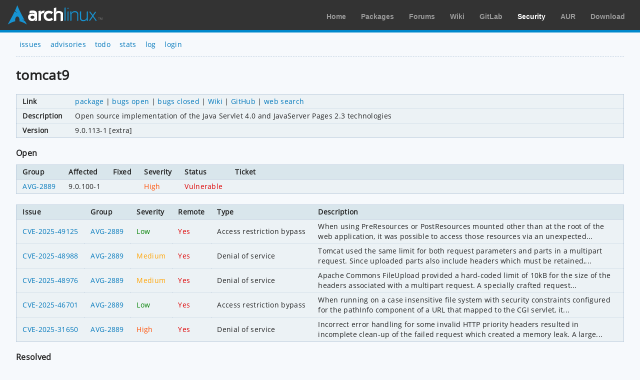

--- FILE ---
content_type: text/html; charset=utf-8
request_url: https://security.archlinux.org/package/tomcat9
body_size: 2217
content:
<!DOCTYPE html>
<html>
	<head>
		<title>tomcat9 - Arch Linux</title>
		<meta http-equiv="Content-Type" content="text/html; charset=utf-8"/>
		<link rel='icon' href='/static/favicon.ico' />
		<link rel='stylesheet' href='/static/normalize.css' type='text/css' media='all' />
		<link rel='stylesheet' href='/static/style.css' type='text/css' media='all' />
		<link href="/advisory/feed.atom" rel="alternate" title="Recent advisories" type="application/atom+xml">
	</head>
	<body>
		<div id="archnavbar">
			<div id="logo"><a href="https://archlinux.org" title="Return to the main page">Arch Linux</a></div>
			<div id="archnavbarmenu">
				<ul id="archnavbarlist">
					<li id="anb-home"><a href="https://archlinux.org" title="Arch news, packages, projects and more">Home</a></li>
					<li id="anb-packages"><a href="https://archlinux.org/packages/" title="Arch Package Database">Packages</a></li>
					<li id="anb-forums"><a href="https://bbs.archlinux.org/" title="Community forums">Forums</a></li>
					<li id="anb-wiki"><a href="https://wiki.archlinux.org/" title="Community documentation">Wiki</a></li>
					<li id="anb-gitlab"><a href="https://gitlab.archlinux.org/" title="GitLab">GitLab</a></li>
					<li id="anb-security"><a href="https://security.archlinux.org/" title="Arch Linux Security Tracker">Security</a></li>
					<li id="anb-aur"><a href="https://aur.archlinux.org/" title="Arch Linux User Repository">AUR</a></li>
					<li id="anb-download"><a href="https://archlinux.org/download/" title="Get Arch Linux">Download</a></li>
				</ul>
			</div>
		</div>
		<div class="content">
			<div class="navbar">
				<ul>
					<li><a href="/">issues</a></li>
					<li><a href="/advisory">advisories</a></li>
					<li><a href="/todo">todo</a></li>
					<li><a href="/stats">stats</a></li>
					<li><a href="/log">log</a></li>
					<li><a href="/login" accesskey="l">login</a></li>
				</ul>
			</div>
			<hr />
			<h1>tomcat9</h1>
			<table class="styled-table column-major full size">
				<tbody>
					<tr>
						<td>Link</td>
						<td class="full size">
							<a href="https://www.archlinux.org/packages/extra/any/tomcat9">package</a> |
							<a href="https://bugs.archlinux.org/?project=0&order=id&sort=desc&string=tomcat9">bugs open</a> |
							<a href="https://bugs.archlinux.org/?project=0&order=id&sort=desc&status%5B%5D=closed&string=tomcat9">bugs closed</a> |
							<a href="https://wiki.archlinux.org/index.php/Special:Search?search=%22tomcat9%22">Wiki</a> |
							<a href="https://github.com/search?type=Repositories&q=%22tomcat9%22">GitHub</a> |
							<a href="https://www.google.net/search?gws_rd=cr&q=%22tomcat9%22">web search</a>
						</td>
					</tr>
					<tr>
						<td>Description</td>
						<td>Open source implementation of the Java Servlet 4.0 and JavaServer Pages 2.3 technologies</td>
					</tr>
					<tr>
						<td>Version</td>
						<td>
							9.0.113-1 [extra]
						</td>
					</tr>
				</tbody>
			</table>
			<h2>Open</h2>
			<table class="styled-table full size">
				<thead>
					<tr>
						<th>Group</th>
						<th>Affected</th>
						<th>Fixed</th>
						<th>Severity</th>
						<th>Status</th>
						<th class="full size">Ticket</th>
					</tr>
				</thead>
				<tbody>
					<tr>
						<td><a href="/AVG-2889">AVG-2889</a></td>
						<td>9.0.100-1</td>
						<td></td>
						<td><span class="orange">High</span></td>
						<td><span class="red">Vulnerable</span></td>
						<td></td>
					</tr>
				</tbody>
			</table>
			<table class="styled-table full size">
				<thead>
					<tr>
						<th>Issue</th>
						<th>Group</th>
						<th>Severity</th>
						<th>Remote</th>
						<th>Type</th>
						<th class="full size">Description</th>
					</tr>
				</thead>
				<tbody>
					<tr>
						<td><a href="/CVE-2025-49125">CVE-2025-49125</a></td>
						<td><a href="/AVG-2889">AVG-2889</a></td>
						<td><span class="green">Low</span></td>
						<td><span class="red">Yes</span></td>
						<td>Access restriction bypass</td>
						<td><pre>When using PreResources or PostResources mounted other than at the root of the web application, it was possible to access those resources via an unexpected...</pre></td>
					</tr>
					<tr>
						<td><a href="/CVE-2025-48988">CVE-2025-48988</a></td>
						<td><a href="/AVG-2889">AVG-2889</a></td>
						<td><span class="light_orange">Medium</span></td>
						<td><span class="red">Yes</span></td>
						<td>Denial of service</td>
						<td><pre>Tomcat used the same limit for both request parameters and parts in a multipart request. Since uploaded parts also include headers which must be retained,...</pre></td>
					</tr>
					<tr>
						<td><a href="/CVE-2025-48976">CVE-2025-48976</a></td>
						<td><a href="/AVG-2889">AVG-2889</a></td>
						<td><span class="light_orange">Medium</span></td>
						<td><span class="red">Yes</span></td>
						<td>Denial of service</td>
						<td><pre>Apache Commons FileUpload provided a hard-coded limit of 10kB for the size of the headers associated with a multipart request. A specially crafted request...</pre></td>
					</tr>
					<tr>
						<td><a href="/CVE-2025-46701">CVE-2025-46701</a></td>
						<td><a href="/AVG-2889">AVG-2889</a></td>
						<td><span class="green">Low</span></td>
						<td><span class="red">Yes</span></td>
						<td>Access restriction bypass</td>
						<td><pre>When running on a case insensitive file system with security constraints configured for the pathInfo component of a URL that mapped to the CGI servlet, it...</pre></td>
					</tr>
					<tr>
						<td><a href="/CVE-2025-31650">CVE-2025-31650</a></td>
						<td><a href="/AVG-2889">AVG-2889</a></td>
						<td><span class="orange">High</span></td>
						<td><span class="red">Yes</span></td>
						<td>Denial of service</td>
						<td><pre>Incorrect error handling for some invalid HTTP priority headers resulted in incomplete clean-up of the failed request which created a memory leak. A large...</pre></td>
					</tr>
				</tbody>
			</table>
			<h2>Resolved</h2>
			<table class="styled-table full size">
				<thead>
					<tr>
						<th>Group</th>
						<th>Affected</th>
						<th>Fixed</th>
						<th>Severity</th>
						<th>Status</th>
						<th class="full size">Ticket</th>
					</tr>
				</thead>
				<tbody>
					<tr>
						<td><a href="/AVG-2830">AVG-2830</a></td>
						<td>9.0.70-1</td>
						<td>9.0.71-1</td>
						<td><span class="light_orange">Medium</span></td>
						<td><span class="green">Fixed</span></td>
						<td></td>
					</tr>
					<tr>
						<td><a href="/AVG-2470">AVG-2470</a></td>
						<td>9.0.53-1</td>
						<td>9.0.54-1</td>
						<td><span class="orange">High</span></td>
						<td><span class="green">Fixed</span></td>
						<td></td>
					</tr>
					<tr>
						<td><a href="/AVG-1452">AVG-1452</a></td>
						<td>9.0.39-2</td>
						<td>9.0.40-1</td>
						<td><span class="orange">High</span></td>
						<td><span class="green">Fixed</span></td>
						<td></td>
					</tr>
					<tr>
						<td><a href="/AVG-1317">AVG-1317</a></td>
						<td>9.0.39-2</td>
						<td>9.0.40-1</td>
						<td><span class="light_orange">Medium</span></td>
						<td><span class="green">Fixed</span></td>
						<td></td>
					</tr>
					<tr>
						<td><a href="/AVG-1205">AVG-1205</a></td>
						<td>9.0.35-1</td>
						<td>9.0.37-1</td>
						<td><span class="orange">High</span></td>
						<td><span class="green">Fixed</span></td>
						<td></td>
					</tr>
					<tr>
						<td><a href="/AVG-1196">AVG-1196</a></td>
						<td>9.0.35-1</td>
						<td>9.0.37-1</td>
						<td><span class="light_orange">Medium</span></td>
						<td><span class="green">Fixed</span></td>
						<td></td>
					</tr>
					<tr>
						<td><a href="/AVG-1171">AVG-1171</a></td>
						<td>9.0.31-1</td>
						<td>9.0.35-1</td>
						<td><span class="orange">High</span></td>
						<td><span class="green">Fixed</span></td>
						<td></td>
					</tr>
				</tbody>
			</table>
			<table class="styled-table full size">
				<thead>
					<tr>
						<th>Issue</th>
						<th>Group</th>
						<th>Severity</th>
						<th>Remote</th>
						<th>Type</th>
						<th class="full size">Description</th>
					</tr>
				</thead>
				<tbody>
					<tr>
						<td><a href="/CVE-2023-24998">CVE-2023-24998</a></td>
						<td><a href="/AVG-2830">AVG-2830</a></td>
						<td><span class="light_orange">Medium</span></td>
						<td><span class="red">Yes</span></td>
						<td>Denial of service</td>
						<td><pre>a packaged renamed copy of Apache Commons FileUpload packaged in tomcat was vulnerable to denial of service triggered by a malicious upload or series of uploads</pre></td>
					</tr>
					<tr>
						<td><a href="/CVE-2021-42340">CVE-2021-42340</a></td>
						<td><a href="/AVG-2470">AVG-2470</a></td>
						<td><span class="orange">High</span></td>
						<td><span class="red">Yes</span></td>
						<td>Denial of service</td>
						<td><pre>A security issue has been found in Apache Tomcat before versions 10.0.12, 9.0.54 and 8.5.72. The fix for bug 63362 introduced a memory leak. The object...</pre></td>
					</tr>
					<tr>
						<td><a href="/CVE-2021-24122">CVE-2021-24122</a></td>
						<td><a href="/AVG-1452">AVG-1452</a></td>
						<td><span class="orange">High</span></td>
						<td><span class="red">Yes</span></td>
						<td>Information disclosure</td>
						<td><pre>A security issue was found in Apache Tomcat 10.0.0-M1 to 10.0.0-M9, 9.0.0-M1 to 9.0.39 and 8.5.0 to 8.5.59. When serving resources from a network location...</pre></td>
					</tr>
					<tr>
						<td><a href="/CVE-2020-17527">CVE-2020-17527</a></td>
						<td><a href="/AVG-1317">AVG-1317</a></td>
						<td><span class="light_orange">Medium</span></td>
						<td><span class="red">Yes</span></td>
						<td>Information disclosure</td>
						<td><pre>It was discovered that Apache Tomcat 10.0.0-M1 to 10.0.0-M9, 9.0.0-M1 to 9.0.39 and 8.5.0 to 8.5.59 could re-use an HTTP request header value from the...</pre></td>
					</tr>
					<tr>
						<td><a href="/CVE-2020-13935">CVE-2020-13935</a></td>
						<td><a href="/AVG-1205">AVG-1205</a></td>
						<td><span class="orange">High</span></td>
						<td><span class="red">Yes</span></td>
						<td>Denial of service</td>
						<td><pre>An issue has been found in Apache Tomcat before 8.5.57 and before 9.0.37, where an h2c direct connection did not release the HTTP/1.1 processor after the...</pre></td>
					</tr>
					<tr>
						<td><a href="/CVE-2020-13934">CVE-2020-13934</a></td>
						<td><a href="/AVG-1205">AVG-1205</a></td>
						<td><span class="orange">High</span></td>
						<td><span class="red">Yes</span></td>
						<td>Denial of service</td>
						<td><pre>An issue has been found in Apache Tomcat before 8.5.57 and before 9.0.37, where the payload length in a WebSocket frame was not correctly validated. Invalid...</pre></td>
					</tr>
					<tr>
						<td><a href="/CVE-2020-11996">CVE-2020-11996</a></td>
						<td><a href="/AVG-1196">AVG-1196</a></td>
						<td><span class="light_orange">Medium</span></td>
						<td><span class="red">Yes</span></td>
						<td>Denial of service</td>
						<td><pre>A denial of service has been found in Apache Tomcat before 9.0.36 and 8.5.56, where a specially crafted sequence of HTTP/2 requests could trigger high CPU...</pre></td>
					</tr>
					<tr>
						<td><a href="/CVE-2020-9484">CVE-2020-9484</a></td>
						<td><a href="/AVG-1171">AVG-1171</a></td>
						<td><span class="orange">High</span></td>
						<td><span class="red">Yes</span></td>
						<td>Arbitrary code execution</td>
						<td><pre>When using Apache Tomcat versions 10.0.0-M1 to 10.0.0-M4, 9.0.0.M1 to 9.0.34, 8.5.0 to 8.5.54 and 7.0.0 to 7.0.103 if: a) an attacker is able to control the...</pre></td>
					</tr>
				</tbody>
			</table>
			<h2>Advisories</h2>
			<table class="styled-table full size">
				<thead>
					<tr>
						<th>Date</th>
						<th>Advisory</th>
						<th>Group</th>
						<th>Severity</th>
						<th class="full size">Type</th>
					</tr>
				</thead>
				<tbody>
					<tr>
						<td>05 Dec 2020</td>
						<td><a href="/ASA-202012-3">ASA-202012-3</a></td>
						<td><a href="/AVG-1317">AVG-1317</a></td>
						<td><span class="light_orange">Medium</span></td>
						<td>information disclosure</td>
					</tr>
					<tr>
						<td>06 Jun 2020</td>
						<td><a href="/ASA-202006-7">ASA-202006-7</a></td>
						<td><a href="/AVG-1171">AVG-1171</a></td>
						<td><span class="orange">High</span></td>
						<td>arbitrary code execution</td>
					</tr>
				</tbody>
			</table>
		</div>
	</body>
</html>